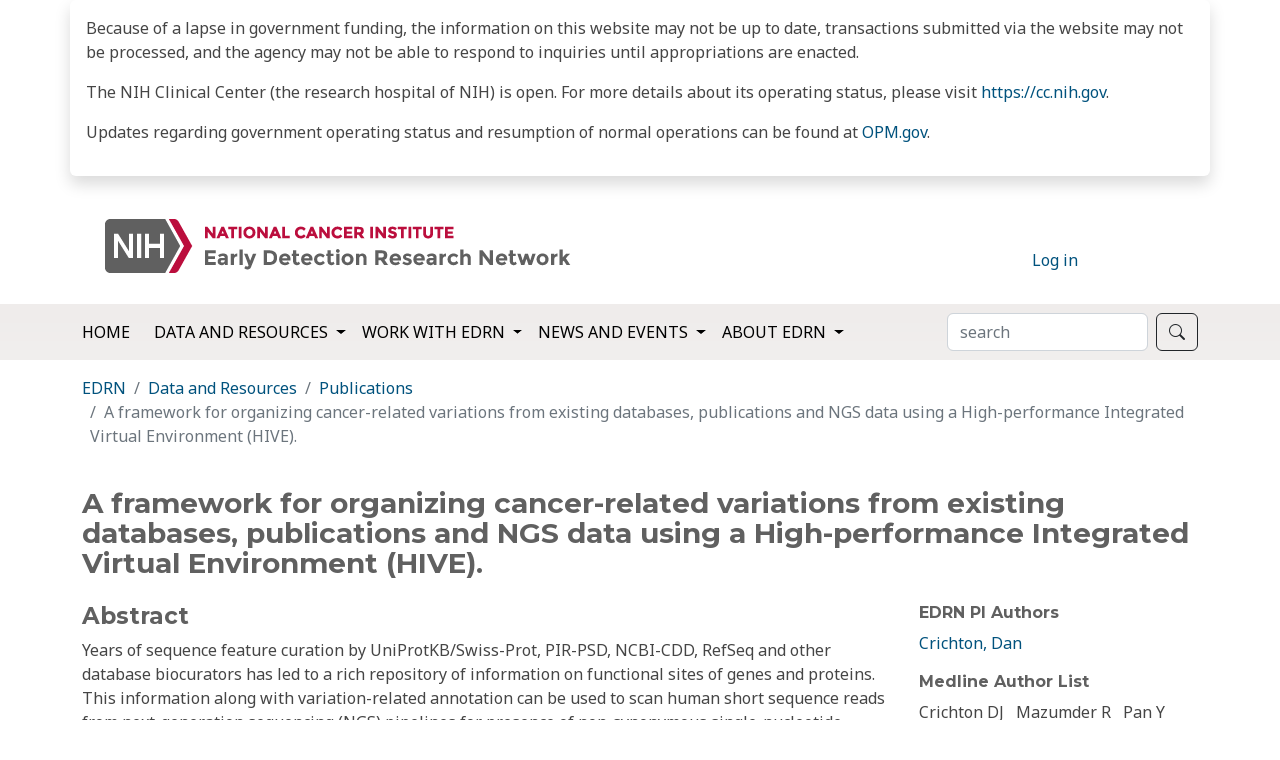

--- FILE ---
content_type: text/html; charset=utf-8
request_url: https://edrn.nci.nih.gov/data-and-resources/publications/24667251-2585-a-framework-for-organizing-cancer-related-variations-from-existing-databases-publications-and-ngs-data-using-a-high-performance-integrated-virtual-environment-hive/
body_size: 24433
content:

<!DOCTYPE html>
<html lang='en'>
    <head>
        <meta charset='utf-8'/>
        <title>
                    
                        
                            A framework for organizing cancer-related variations from existing databases, publications and NGS data using a High-performance Integrated Virtual Environment (HIVE).
                        
                        
                            
                                — Early Detection Research Network 
                            
                        
                    
                </title><meta name='description' content='This is a publication by a member of the Early Detection Research Network.'/><meta name="twitter:card" content="summary"><meta name="twitter:title" content="A framework for organizing cancer-related variations from existing databases, publications and NGS data using a High-performance Integrated Virtual Environment (HIVE)."><meta name="twitter:description" content="This is a publication by a member of the Early Detection Research Network."><meta property="og:url" content="https://edrn.nci.nih.gov/data-and-resources/publications/24667251-2585-a-framework-for-organizing-cancer-related-variations-from-existing-databases-publications-and-ngs-data-using-a-high-performance-integrated-virtual-environment-hive/"><meta property="og:title" content="A framework for organizing cancer-related variations from existing databases, publications and NGS data using a High-performance Integrated Virtual Environment (HIVE)."><meta property="og:description" content="This is a publication by a member of the Early Detection Research Network."><meta property="og:site_name" content="Early Detection Research Network"><meta itemprop="url" content="https://edrn.nci.nih.gov/data-and-resources/publications/24667251-2585-a-framework-for-organizing-cancer-related-variations-from-existing-databases-publications-and-ngs-data-using-a-high-performance-integrated-virtual-environment-hive/"><meta itemprop="name" content="A framework for organizing cancer-related variations from existing databases, publications and NGS data using a High-performance Integrated Virtual Environment (HIVE)."><meta itemprop="description" content="This is a publication by a member of the Early Detection Research Network."><title>A framework for organizing cancer-related variations from existing databases, publications and NGS data using a High-performance Integrated Virtual Environment (HIVE).</title><meta name="description" content="This is a publication by a member of the Early Detection Research Network.">
        
    
        <link rel="apple-touch-icon" sizes="180x180" href="/media/images/NIH.2e16d0ba.fill-180x180.png" />
    
        <link rel="apple-touch-icon" sizes="152x152" href="/media/images/NIH.2e16d0ba.fill-152x152.png" />
    
        <link rel="apple-touch-icon" sizes="144x144" href="/media/images/NIH.2e16d0ba.fill-144x144.png" />
    
        <link rel="apple-touch-icon" sizes="120x120" href="/media/images/NIH.2e16d0ba.fill-120x120.png" />
    
        <link rel="apple-touch-icon" sizes="114x114" href="/media/images/NIH.2e16d0ba.fill-114x114.png" />
    
        <link rel="apple-touch-icon" sizes="76x76" href="/media/images/NIH.2e16d0ba.fill-76x76.png" />
    
        <link rel="apple-touch-icon" sizes="72x72" href="/media/images/NIH.2e16d0ba.fill-72x72.png" />
    
        <link rel="apple-touch-icon" sizes="60x60" href="/media/images/NIH.2e16d0ba.fill-60x60.png" />
    
        <link rel="apple-touch-icon" sizes="57x57" href="/media/images/NIH.2e16d0ba.fill-57x57.png" />
    

    
        <link rel="icon" type="image/png" sizes="192x192" href="/media/images/NIH.2e16d0ba.fill-192x192.png" />
    
        <link rel="icon" type="image/png" sizes="96x96" href="/media/images/NIH.2e16d0ba.fill-96x96.png" />
    
        <link rel="icon" type="image/png" sizes="32x32" href="/media/images/NIH.2e16d0ba.fill-32x32.png" />
    
        <link rel="icon" type="image/png" sizes="16x16" href="/media/images/NIH.2e16d0ba.fill-16x16.png" />
    

    
        <meta name="msapplication-TileImage" content="/media/images/NIH.2e16d0ba.fill-144x144.png" />
    



    <meta name="msapplication-TileColor" content="#319fbe" />
    <meta name="theme-color" content="#319fbe" />



    <link rel="manifest" href="/manifest.json" />



        <meta name='viewport' content='width=device-width, initial-scale=1'/>
        

        
        <link href='https://cdn.jsdelivr.net/npm/bootstrap@5.2.0-beta1/dist/css/bootstrap.min.css' rel='stylesheet' integrity='sha384-0evHe/X+R7YkIZDRvuzKMRqM+OrBnVFBL6DOitfPri4tjfHxaWutUpFmBp4vmVor' crossorigin='anonymous'>
        <link rel='stylesheet' href='https://cdn.jsdelivr.net/npm/bootstrap-icons@1.11.2/font/bootstrap-icons.css'/>

        
        <link rel='stylesheet' href='/static/edrn.theme/css/edrn-overlay.css'/>

        
            
        

        
        
        <script src="https://code.jquery.com/jquery-3.7.1.min.js" integrity="sha256-/JqT3SQfawRcv/BIHPThkBvs0OEvtFFmqPF/lYI/Cxo=" crossorigin="anonymous"></script>

        <!-- JavaScript Bundle with Popper -->
        <script src='https://cdn.jsdelivr.net/npm/bootstrap@5.2.0-beta1/dist/js/bootstrap.bundle.min.js' integrity='sha384-pprn3073KE6tl6bjs2QrFaJGz5/SUsLqktiwsUTF55Jfv3qYSDhgCecCxMW52nD2' crossorigin='anonymous'></script>

        
            
        
        <script async src="https://www.googletagmanager.com/gtag/js?id=G-CLTPCSVTDK"></script>
<script>
  window.dataLayer = window.dataLayer || [];
  function gtag(){dataLayer.push(arguments);}
  gtag('js', new Date());

  gtag('config', 'G-CLTPCSVTDK');
</script>
        <!-- Crafted on the land of the Comanche -->
    </head>
    <body class='' onload=''>
        
        



        


    <div class='container py-3 px-3 mb-3 rounded shadow'>
        <div class='row'>
            <div class='col-auto'>
                <p data-block-key="uhjls">Because of a lapse in government funding, the information on this website may not be up to date, transactions submitted via the website may not be processed, and the agency may not be able to respond to inquiries until appropriations are enacted.</p><p data-block-key="427ml">The NIH Clinical Center (the research hospital of NIH) is open. For more details about its operating status, please visit <a href="https://cc.nih.gov/">https://cc.nih.gov</a>.</p><p data-block-key="4s733">Updates regarding government operating status and resumption of normal operations can be found at <a href="https://OPM.gov/">OPM.gov</a>.</p>
            </div>
        </div>
    </div>



        


<header class='container'>
    <div class='row'>
        <div class='col col-sm-10'>
            <h1 class='display-1'>
                
                
                    <a href='/'>
                        <img
                            class='img-fluid'
                            alt='Logo of the Early Detection Research Network, part of the National Cancer Institute'
                            src='/static/edrn.theme/images/luggage-tag.png'
                        />
                    </a>
                
            </h1>
        </div>
        <div class='col col-sm-2 align-self-end mb-3'>
            
<ul class='list-inline'>
    
    
    
        <li class='list-inline-item'>
            <a href='/_util/login/?next=/data-and-resources/publications/24667251-2585-a-framework-for-organizing-cancer-related-variations-from-existing-databases-publications-and-ngs-data-using-a-high-performance-integrated-virtual-environment-hive/'>Log in</a>
        </li>
    
</ul>


        </div>
    </div>
</header>


    <nav class='navbar navbar-expand-lg navbar nci-navbar'>
        <div class='container'>
            <a class='navbar-brand' href='/'>Home</a>
            <button class='navbar-toggler' type='button' data-bs-toggle='collapse'
                data-bs-target='#navbarSupportedContent' aria-controls='navbarSupportedContent'
                aria-expanded='false' aria-label='Toggle navigation'>
                <span class='navbar-toggler-icon'></span>
            </button>
            <div class='collapse navbar-collapse' id='navbarSupportedContent'
                data-hover='dropdown' data-animations='fadeInDown'>
                


<ul class='navbar-nav me-auto mb-2 mb-lg-0'><li class='nav-item  dropdown'><a
                href='/data-and-resources/'
                
                    class='nav-link dropdown-toggle'
                    id='ddtoggle_230'
                    role='button'
                    data-bs-toggle='dropdown'
                    aria-expanded='false'
                
            >
                Data and Resources
            </a><ul class='dropdown-menu' aria-labelledby='ddtoggle_230'><li class=' '><a
						href='/data-and-resources/biomarkers/'
						
							class='dropdown-item'
						
					>
						Biomarkers
					</a></li><li class=' '><a
						href='/data-and-resources/data/'
						
							class='dropdown-item'
						
					>
						Data
					</a></li><li class=' '><a
						href='/data-and-resources/common-data-elements/'
						
							class='dropdown-item'
						
					>
						EDRN Common Data Elements (CDEs)
					</a></li><li class=' '><a
						href='/data-and-resources/informatics/'
						
							class='dropdown-item'
						
					>
						Informatics
					</a></li><li class=' '><a
						href='/data-and-resources/protocols/'
						
							class='dropdown-item'
						
					>
						Protocols
					</a></li><li class=' '><a
						href='/data-and-resources/publications/'
						
							class='dropdown-item'
						
					>
						Publications
					</a></li><li class=' '><a
						href='/data-and-resources/specimen-reference-sets/'
						
							class='dropdown-item'
						
					>
						Specimen Reference Sets
					</a></li><li class=' '><a
						href='/data-and-resources/standard-operating-procedures/'
						
							class='dropdown-item'
						
					>
						Standard Operating Procedures
					</a></li><li class=' '><a
						href='/data-and-resources/statistical-resources/'
						
							class='dropdown-item'
						
					>
						Statistical Resources
					</a></li><li class=' '><a
						href='/data-and-resources/data-sharing-policies/'
						
							class='dropdown-item'
						
					>
						Submitting and Sharing Data
					</a></li></ul></li><li class='nav-item  dropdown'><a
                href='/work-with-edrn/'
                
                    class='nav-link dropdown-toggle'
                    id='ddtoggle_238'
                    role='button'
                    data-bs-toggle='dropdown'
                    aria-expanded='false'
                
            >
                Work with EDRN
            </a><ul class='dropdown-menu' aria-labelledby='ddtoggle_238'><li class=' '><a
						href='/work-with-edrn/advocacy-groups/'
						
							class='dropdown-item'
						
					>
						Advocacy Groups
					</a></li><li class=' '><a
						href='/work-with-edrn/associate-membership-program/'
						
							class='dropdown-item'
						
					>
						Associate Membership Program
					</a></li><li class=' '><a
						href='/work-with-edrn/funding-opportunities/'
						
							class='dropdown-item'
						
					>
						Funding Opportunities
					</a></li><li class=' '><a
						href='/work-with-edrn/member-finder/'
						
							class='dropdown-item'
						
					>
						Member Finder
					</a></li><li class=' '><a
						href='/work-with-edrn/propose-a-validation-study/'
						
							class='dropdown-item'
						
					>
						Propose a Validation Study
					</a></li><li class=' '><a
						href='/work-with-edrn/public-private-partnerships/'
						
							class='dropdown-item'
						
					>
						Public-Private Partnerships
					</a></li><li class=' '><a
						href='/work-with-edrn/memoranda-of-understanding/'
						
							class='dropdown-item'
						
					>
						Memoranda of Understanding
					</a></li></ul></li><li class='nav-item  dropdown'><a
                href='/news-and-events/'
                
                    class='nav-link dropdown-toggle'
                    id='ddtoggle_241'
                    role='button'
                    data-bs-toggle='dropdown'
                    aria-expanded='false'
                
            >
                News and Events
            </a><ul class='dropdown-menu' aria-labelledby='ddtoggle_241'><li class=' '><a
						href='/news-and-events/edrn-newsletter/'
						
							class='dropdown-item'
						
					>
						EDRN Newsletter
					</a></li><li class=' '><a
						href='/news-and-events/upcoming-meetings/'
						
							class='dropdown-item'
						
					>
						Upcoming Meetings
					</a></li><li class=' '><a
						href='/news-and-events/meeting-reports/'
						
							class='dropdown-item'
						
					>
						Meeting Reports
					</a></li><li class=' '><a
						href='/news-and-events/webinars/'
						
							class='dropdown-item'
						
					>
						Webinars
					</a></li></ul></li><li class='nav-item  dropdown'><a
                href='/about-edrn/'
                
                    class='nav-link dropdown-toggle'
                    id='ddtoggle_245'
                    role='button'
                    data-bs-toggle='dropdown'
                    aria-expanded='false'
                
            >
                About EDRN
            </a><ul class='dropdown-menu' aria-labelledby='ddtoggle_245'><li class=' '><a
						href='/about-edrn/mission-and-structure/'
						
							class='dropdown-item'
						
					>
						Mission and Structure
					</a></li><li class=' '><a
						href='/about-edrn/fda-approved-tests/'
						
							class='dropdown-item'
						
					>
						FDA-Approved Tests
					</a></li><li class=' '><a
						href='/about-edrn/clia-approved-markers/'
						
							class='dropdown-item'
						
					>
						CLIA-Approved Markers
					</a></li><li class=' '><a
						href='/about-edrn/five-phase-approach-and-prospective-specimen-collection-retrospective-blinded-evaluation-study-design/'
						
							class='dropdown-item'
						
					>
						Five-Phase Approach and Prospective specimen collection, Retrospective Blinded Evaluation Study Design
					</a></li><li class=' '><a
						href='/about-edrn/informatics-and-data-science/'
						
							class='dropdown-item'
						
					>
						Informatics and Data Science
					</a></li><li class=' '><a
						href='/about-edrn/history-of-the-edrn/'
						
							class='dropdown-item'
						
					>
						History of the EDRN
					</a></li><li class=' '><a
						href='/about-edrn/bookshelf/'
						
							class='dropdown-item'
						
					>
						Bookshelf
					</a></li><li class=' '><a
						href='/about-edrn/sites/'
						
							class='dropdown-item'
						
					>
						Sites
					</a></li><li class=' '><a
						href='/about-edrn/groups/'
						
							class='dropdown-item'
						
					>
						Committees and Collaborative Groups
					</a></li></ul></li></ul>


                <form class='d-flex' action='/search/' method='GET'>
                    <label for='query' class='visually-hidden'>Search</label>
                    <input class='form-control me-2' name='query' type='search' placeholder='search' aria-label='Search'
                        aria-required='true'>
                    <button class='btn btn-outline-dark' type='submit'><i class='bi bi-search'></i><span
                        class='visually-hidden-focusable'>Search</span></button>
                </form>
            </div>
        </div>
    </nav>



        
    <div class='container mt-3'>
        <nav aria-label='breadcrumb'>
            <ol class='breadcrumb'>
                
                    
                
                    
                        <li class='breadcrumb-item'><a href='/'>EDRN</a></li>
                    
                
                    
                        <li class='breadcrumb-item'><a href='/data-and-resources/'>Data and Resources</a></li>
                    
                
                    
                        <li class='breadcrumb-item'><a href='/data-and-resources/publications/'>Publications</a></li>
                    
                
                <li class='breadcrumb-item active'>A framework for organizing cancer-related variations from existing databases, publications and NGS data using a High-performance Integrated Virtual Environment (HIVE).</li>
            </ol>
        </nav>
    </div>



        <main id='content' class='container pt-2' role='main'>
            
    <div class='row'>
        <div class='col-md-12 pt-3'>
            <h1>A framework for organizing cancer-related variations from existing databases, publications and NGS data using a High-performance Integrated Virtual Environment (HIVE).</h1>
        </div>
    </div>
    
    
        
    
    <div class='row py-3'>
        

    <div class='row'>
        <div class='col-lg-9'>
            <h2>Abstract</h2>
            
                
                    <p>Years of sequence feature curation by UniProtKB/Swiss-Prot, PIR-PSD, NCBI-CDD, RefSeq and other database biocurators has led to a rich repository of information on functional sites of genes and proteins. This information along with variation-related annotation can be used to scan human short sequence reads from next-generation sequencing (NGS) pipelines for presence of non-synonymous single-nucleotide variations (nsSNVs) that affect functional sites. This and similar workflows are becoming more important because thousands of NGS data sets are being made available through projects such as The Cancer Genome Atlas (TCGA), and researchers want to evaluate their biomarkers in genomic data. BioMuta, an integrated sequence feature database, provides a framework for automated and manual curation and integration of cancer-related sequence features so that they can be used in NGS analysis pipelines. Sequence feature information in BioMuta is collected from the Catalogue of Somatic Mutations in Cancer (COSMIC), ClinVar, UniProtKB and through biocuration of information available from publications. Additionally, nsSNVs identified through automated analysis of NGS data from TCGA are also included in the database. Because of the petabytes of data and information present in NGS primary repositories, a platform HIVE (High-performance Integrated Virtual Environment) for storing, analyzing, computing and curating NGS data and associated metadata has been developed. Using HIVE, 31 979 nsSNVs were identified in TCGA-derived NGS data from breast cancer patients. All variations identified through this process are stored in a Curated Short Read archive, and the nsSNVs from the tumor samples are included in BioMuta. Currently, BioMuta has 26 cancer types with 13 896 small-scale and 308 986 large-scale study-derived variations. Integration of variation data allows identifications of novel or common nsSNVs that can be prioritized in validation studies. Database URL: BioMuta: http://hive.biochemistry.gwu.edu/tools/biomuta/index.php; CSR: http://hive.biochemistry.gwu.edu/dna.cgi?cmd=csr; HIVE: http://hive.biochemistry.gwu.edu.</p>
                
            

            

            


        </div>
        <div class='col-lg-3'>
            <h5>EDRN PI Authors</h5>
            <ul class='list-unstyled'>
                
                    <li><a href=/about-edrn/sites/128-nasa-jet-propulsion-laboratory/crichton-dan/>Crichton, Dan</a></li>
                
            </ul>

            <h5>Medline Author List</h5>
            <ul class='list-inline'>
                
                    <li class='list-inline-item'>Crichton DJ</li>
                
                    <li class='list-inline-item'>Mazumder R</li>
                
                    <li class='list-inline-item'>Pan Y</li>
                
                    <li class='list-inline-item'>Shamsaddini A</li>
                
                    <li class='list-inline-item'>Simonyan V</li>
                
                    <li class='list-inline-item'>Smith K</li>
                
                    <li class='list-inline-item'>Wu TJ</li>
                
            </ul>
            <h5>PubMed ID</h5>
            <div class='mb-3'>
                
                    <a href='https://pubmed.ncbi.nlm.nih.gov/24667251'>24667251</a>
                
            </div>
            <h5>Appears In</h5>
            Database (Oxford), 2014 (month unknown), volume 2014
        </div>
    </div>

    </div>

        </main>
        
<footer class='px-5 border-top site-footer text-light'
    style='background: url(/static/edrn.theme/images/hexagon-molecular-structure-footer.png) no-repeat 100% 0, linear-gradient(45deg, #4659a5, #2f779d);'>
    <div class='row py-3'>
        <div class='division'>Division of Cancer Prevention <br/><small>at the National Cancer Institute</small></div>
    </div>
    <div class='row row-cols-4 mx-1'>
        <div class='col'>
            <div class='edrn-footer-menu-heading'>Follow DCP</div>
            
            
                <ul class='nav list-inline'><li class='nav-item list-inline-item mb-2'><a href='https://www.facebook.com/cancer.gov' class='nav-link p-0 text-light'><i class='bi bi-facebook fs-3'></i><span class='visually-hidden-focusable'>Facebook</span></a></li><li class='nav-item list-inline-item mb-2'><a href='https://www.linkedin.com/showcase/cancer-prevention/' class='nav-link p-0 text-light'><i class='bi bi-linkedin fs-3'></i><span class='visually-hidden-focusable'>LinkedIn</span></a></li><li class='nav-item list-inline-item mb-2'><a href='https://twitter.com/NCIPrevention' class='nav-link p-0 text-light'><i class='bi bi-twitter-x fs-3'></i><span class='visually-hidden-focusable'>X</span></a></li></ul>


            
        </div>

        
        
            

    <div class='col'>
        


<div class='edrn-footer-menu-heading'>Contact DCP</div><ul class='nav flex-column'><li class='nav-item mb-2 '><a class='nav-link p-0 text-light' href='/administrivia/contact-us/'>Contact Us</a></li></ul>


    </div>

    <div class='col'>
        


<div class='edrn-footer-menu-heading'>More Information</div><ul class='nav flex-column'><li class='nav-item mb-2 '><a class='nav-link p-0 text-light' href='/news-and-events/'>Get The Latest News</a></li><li class='nav-item mb-2 '><a class='nav-link p-0 text-light' href='/about-edrn/five-phase-approach-and-prospective-specimen-collection-retrospective-blinded-evaluation-study-design/'>Learn About Our Research</a></li></ul>


    </div>

    <div class='col'>
        


<div class='edrn-footer-menu-heading'>Policies</div><ul class='nav flex-column'><li class='nav-item mb-2 '><a class='nav-link p-0 text-light' href='https://www.cancer.gov/policies/accessibility'>Accessibility</a></li><li class='nav-item mb-2 '><a class='nav-link p-0 text-light' href='https://www.cancer.gov/policies/disclaimer'>Disclaimer</a></li><li class='nav-item mb-2 '><a class='nav-link p-0 text-light' href='https://www.cancer.gov/policies/foia'>FOIA</a></li><li class='nav-item mb-2 '><a class='nav-link p-0 text-light' href='https://www.cancer.gov/policies/privacy-security'>Privacy &amp; Security</a></li><li class='nav-item mb-2 '><a class='nav-link p-0 text-light' href='https://www.hhs.gov/vulnerability-disclosure-policy/index.html'>HHS Vulnerability Disclosure</a></li></ul>


    </div>



        
        
    </div>

    <div class='row'>
        <ul class='nav justify-content-center list-inline'>
            <li class='nav-item list-inline-item footer-inline-item'><a href='http://www.hhs.gov/' class='nav-link px-2 text-light'>U.S. Department of Health and Human Services</a></li>
            <li class='nav-item list-inline-item footer-inline-item'><a href='http://www.nih.gov/' class='nav-link px-2 text-light'>National Institutes of Health</a></li>
            <li class='nav-item list-inline-item footer-inline-item'><a href='https://www.cancer.gov/' class='nav-link px-2 text-light'>National Cancer Institute</a></li>
            <li class='nav-item list-inline-item footer-inline-item'><a href='http://usa.gov/' class='nav-link px-2 text-light'>USA.gov</a></li>
        </ul>
        <p class='text-center text-light small'>NIH … Turning Discovery Into Health®</p>
    </div>

    <div class='row pb-1'>
        <p class='text-end small'>Version 6.19.0</p>
    </div>
</footer>



        
        
            
        
        
    </body>
</html>



--- FILE ---
content_type: text/css
request_url: https://edrn.nci.nih.gov/static/edrn.theme/css/edrn-overlay.css
body_size: 5285
content:
@charset "UTF-8";

/* NCI Digital Style Guide January 2022 */

@import url('https://fonts.googleapis.com/css2?family=Montserrat:wght@700&family=Noto+Sans&display=swap');

body {
    font-family: "Noto Sans", "Century Gothic", Arial, sans-serif;
    font-size: 16px;
    line-height: 24px;
    color: #454545;
}
h1, h2, h3, h4, h5, h6 {
    font-family: Montserrat, "Avant Garde", Arial, sans-serif;
    font-weight: 700;
    color: #606060;
}
h1 {
    font-size: 28px;
    line-height: 30.8px;
}
h2 {
    font-size: 23px;
    line-height: 28px;
}
h3 {
    font-size: 20px;
    line-height: 25px;
}
h4 {
    font-size: 18px;
    line-height: 24px;
}
h5 {
    font-size: 16px;
    line-height: 21px;
}
h6 {
    font-size: 16px;
    line-height: 18px;
}
a {
    color: #00527d;
    text-decoration: none;
}
a:hover {
    text-decoration: underline;
}
a.dropdown-item:hover, a.dropdown-toggle:hover {
    text-decoration: none;
}

/* Card styles */
.aqua {
    color: white;
    background: rgb(17,134,147);
    background: linear-gradient(135deg, rgba(17,134,147,1) 0%, rgba(17,134,147,0.96) 100%);
}
.cerulean {
    color: white;
    background: rgb(14,113,153);
    background: linear-gradient(135deg, rgba(14,113,153,1) 0%, rgba(14,113,153,0.96) 100%);
}
.teal {
    color: white;
    background: rgb(14,111,138);
    background: linear-gradient(135deg, rgba(14,111,138,1) 0%, rgba(14,111,138,0.96) 100%);
}
.cyan {
    color: white;
    background: rgb(9,75,118);
    background: linear-gradient(135deg, rgba(9,75,118,1) 0%, rgba(9,75,118,0.96) 100%);
}
.navy {
    color: white;
    background: rgb(13,102,161);
    background: linear-gradient(180deg, rgba(13,102,161,1) 0%, rgba(13,102,161,0.96) 100%);
}
.aqua a, .cerulean a, .teal a, .cyan a, .navy a {
    color: white;
}
.aqua h4, .cerulean h4, .teal h4, .cyan h4, .navy h4, .aqua h3, .cerulean h3, .teal h3, .cyan h3, .navy h3, .aqua h2, .cerulean h2, .teal h2, .cyan h2, .navy h2 {
    color: white;
}
.carousel-caption h1 {
    color: white;
    font-size: 200%;
    text-shadow: 2px 2px 4px brown;
}
.carousel-caption h2 {
    color: white;
    font-size: 120%;
    text-shadow: 2px 2px 4px brown;
 }
.site-footer {
    color: white;
    font-family: "Noto Sans", "Century Gothic", Arial,sans-serif;
    text-align: left;
    -webkit-font-smoothing: antialiased;
}
.site-footer p {
    font-family: "Noto Sans", "Century Gothic", Arial, sans-serif !important;
}
.site-footer .division, .site-footer .edrn-footer-menu-heading {
    font-weight: bold;
    font-family: Montserrat, "Avant Garde", Arial, sans-serif;
}
.site-footer .division, .site-footer .edrn-footer-menu-heading {
    color: white;
}
/*
li.footer-inline-item:after {
    content: "";
    width: 1px;
    height: 12px;
    position: relative;
    top: 1px;
    display: inline-block;
    background: hsla(0,0%,100%,0.6);
}
*/
.edrn-footer-menu-heading {
    text-transform: uppercase;
    font-weight: normal;
}
.nci-navbar {
    background: rgb(239,236,235);
    background: linear-gradient(180deg, rgba(239,236,235,1) 0%, rgba(241,239,238,1) 100%);
    text-transform: uppercase;
}
.nav-link, .navbar-brand {
    font-size: 16px;
    color: black;
}
.site-section-card h3, .site-section-card h3, .site-section-card h2 {
    text-transform: uppercase;
}

/* Django encourages logout action to be a POST so make the button look like its old link */
#logout-form {
    display: inline;
}
#logout-form button {
    background: none;
    border: none;
    cursor: pointer;
    padding: 0;
    text-decoration: none;
    color: rgb(0, 82, 125);
}

table {
    text-align: left;
    position: relative;
}
thead {
    background-color: rgb(198, 238, 238);
}
th {
    background-color: rgb(198, 238, 238) !important;
    position: sticky;
    top: 0;
}
.typed-table-manager {
}

label.is-required:before, legend.is-required:before {
    content: "✱";
    color: red;
}
label.is-required {
    margin-bottom: 0.5rem;
}
legend {
    font-size: 16px;
}
b {
    font-weight: 1000;
}
.taxonomy-container {
    width: 1400px !important;
}
.taxonomy-container div svg {
    width: 1400px !important;
    height: 600px !important;
}
.infobox {
    font-weight: 300;
    position: absolute;
    padding: 10px 30px 20px 20px;
    top: 10px;
    left: 10px;
    text-align: left;
    width: 420px;
    height: auto;
    background-color: #e0e0e0F4;
    border-radius: 8px;
}
.nodeid {
    font-size: 8px;
    font-weight: bold;
}
.nodename {
    width: 320px;
    margin: 12px 0 18px 0;
    padding: 2px 8px 2px 10px;
    background: white;
    font-weight: lighter;
    border-radius: 3px;
    display: block;
    text-transform: uppercase;
    font-size: 16px;
}
.nodeparent {
    width: 120px;
    margin: 12px 0 0 0;
    padding: 2px 8px 2px 10px;
    border: 1px solid white;
    background: #909090;
    color: white;
    border-radius: 3px;
    display: block;
    font-size: 11px;
}
.nodechild {
    width: auto;
    margin: 0 8px 8px 0;
    padding: 2px 8px 2px 10px;
    border: 1px solid black;
    background: white;
    border-radius: 3px;
    font-size: 13px;
}
.nodelabel {
    font-size: 6px;
}
.tree_view_annotation {
    display: none;
}
.full-width {
    /* Reproduced from bootstrap */
    max-width: 100%;
    height: auto;
    padding: 1rem 0;
}
.right {
    float: right;
    padding: 1rem;
}
.left {
    float: left;
    padding: 1rem;
}
